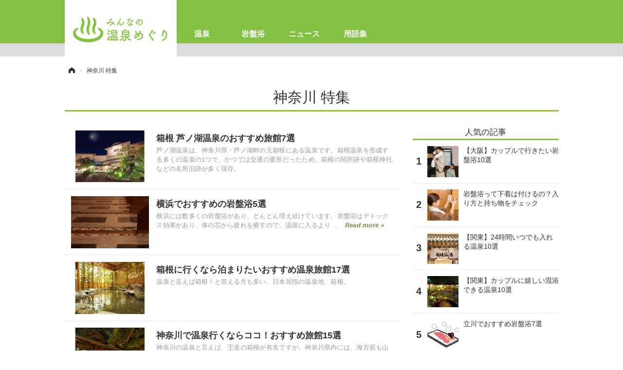

--- FILE ---
content_type: text/html; charset=utf-8
request_url: https://onsen.30min.jp/special/22/recent/%E7%A5%9E%E5%A5%88%E5%B7%9D
body_size: 5368
content:
<!doctype html>
<html lang="ja" prefix="og: http://ogp.me/ns#">
<head>
<meta charset="UTF-8">
<meta name="viewport" content="width=device-width">
<meta property="fb:app_id" content="">
<link rel="stylesheet" href="/base/css/a.css?__=2024070801">
<script type="text/javascript">
(function(w,k,v,k2,v2) {
  w[k]=v; w[k2]=v2;
  var val={}; val[k]=v; val[k2]=v2;
  (w.dataLayer=w.dataLayer||[]).push(val);
})(window, 'tpl_name', 'pages/special', 'tpl_page', 'special');
</script>
<script src="/base/scripts/jquery-2.1.3.min.js"></script>
<script type="text/javascript" async src="/base/scripts/a.min.js?__=2024070801"></script>

        
            <title>神奈川 特集記事まとめ | みんなの温泉めぐり</title>
    <meta name="keywords" content="神奈川,ニュース,まとめ,みんなの温泉めぐり">
    <meta name="description" content="神奈川 特集。みんなの温泉めぐりは日本全国のおすすめ温泉情報を発信するサイトです。温泉の入り方などのハウツー記事も執筆しています。">

        <meta property="og:title" content="神奈川 特集記事まとめ | みんなの温泉めぐり">
    <meta property="og:description" content="神奈川 特集。みんなの温泉めぐりは日本全国のおすすめ温泉情報を発信するサイトです。温泉の入り方などのハウツー記事も執筆しています。">

    
    <meta property="og:type" content="article">
  <meta property="og:site_name" content="みんなの温泉めぐり">
  <meta property="og:url" content="https://onsen.30min.jp/special/22/recent/%E7%A5%9E%E5%A5%88%E5%B7%9D">
    <meta property="og:image" content="https://onsen.30min.jp/base/images/img_ogp.png">

<link rel="apple-touch-icon" sizes="76x76" href="/base/images/touch-icon-76.png">
<link rel="apple-touch-icon" sizes="120x120" href="/base/images/touch-icon-120.png">
<link rel="apple-touch-icon" sizes="152x152" href="/base/images/touch-icon-152.png">
<link rel="apple-touch-icon" sizes="180x180" href="/base/images/touch-icon-180.png">

<meta name='robots' content='max-image-preview:large' /><meta name="cXenseParse:pageclass" content="frontpage">
<meta name="cXenseParse:iid-page-type" content="ギガインデックスページ">
<meta name="cXenseParse:iid-page-name" content="special">
<meta name="cXenseParse:iid-giga-page" content="22">
<link rel="icon" type="image/x-icon" href="/base/images/favicon.ico">
<link rel="canonical" href="https://onsen.30min.jp/special/22/recent/%E7%A5%9E%E5%A5%88%E5%B7%9D">
<link rel="alternate" media="only screen and (max-width: 640px)" href="https://onsen.30min.jp/special/22/recent/%E7%A5%9E%E5%A5%88%E5%B7%9D">
<link rel="alternate" type="application/rss+xml" title="RSS" href="https://onsen.30min.jp/rss20/index.rdf">
<link rel="next" href="https://onsen.30min.jp/special/22/recent/%E7%A5%9E%E5%A5%88%E5%B7%9D?page=2">

</head>

<body class="thm-page-special page-giga--22" data-nav="gigaindex-22">
<noscript><iframe src="//www.googletagmanager.com/ns.html?id=GTM-KQJDGFKD"
height="0" width="0" style="display:none;visibility:hidden"></iframe></noscript>
<script>
(function(w,d,s,l,i){w[l]=w[l]||[];w[l].push({'gtm.start':
new Date().getTime(),event:'gtm.js'});var f=d.getElementsByTagName(s)[0],
j=d.createElement(s),dl=l!='dataLayer'?'&l='+l:'';j.async=true;j.src=
'//www.googletagmanager.com/gtm.js?id='+i+dl;f.parentNode.insertBefore(j,f);
})(window,document,'script','dataLayer','GTM-KQJDGFKD');
</script>

<header class="thm-header">
  <div class="header-wrapper cf">
<div class="header-logo">
  <a class="link" href="https://onsen.30min.jp/" data-sub-title=""><img class="logo" src="/base/images/header-logo.2024070801.png" alt="みんなの温泉めぐり"></a>
</div>
  </div>
<nav class="thm-nav global-nav js-global-nav"><ul class="nav-main-menu js-main-menu"><li class="item nav-logo"> <a class="link" href="/"><img class="logo" src="/base/images/header-logo.png" alt="みんなの温泉めぐり"></a> </li><li class="item js-nav-onsen nav-onsen"><a class="link" href="/category/onsen/">温泉</a><ul class="nav-sub-menu js-sub-menu"><li class="sub-item"><a class="link" href="https://onsen.30min.jp/category/onsen/hokkaidotohoku/latest/">北海道・東北</a></li><li class="sub-item"><a class="link" href="https://onsen.30min.jp/category/onsen/hokurikukoshinetsu/latest/">北陸・甲信越</a></li><li class="sub-item"><a class="link" href="https://onsen.30min.jp/category/onsen/kanto/latest/">関東</a></li><li class="sub-item"><a class="link" href="https://onsen.30min.jp/category/onsen/tokai/latest/">東海</a></li><li class="sub-item"><a class="link" href="https://onsen.30min.jp/category/onsen/kansai/latest/">関西</a></li><li class="sub-item"><a class="link" href="https://onsen.30min.jp/category/onsen/chugokushikoku/latest/">中国・四国</a></li><li class="sub-item"><a class="link" href="https://onsen.30min.jp/category/onsen/kyushuokinawa/latest/">九州・沖縄</a></li><li class="sub-item"><a class="link" href="https://onsen.30min.jp/category/onsen/kaigai/latest/">海外</a></li></ul><!-- /.nav-sub-menu --></li><!-- /.item --><li class="item js-nav-ganban nav-ganban"><a class="link" href="/category/ganban/">岩盤浴</a><ul class="nav-sub-menu js-sub-menu"></ul><!-- /.nav-sub-menu --></li><!-- /.item --><li class="item js-nav-news nav-news"><a class="link" href="/category/news/">ニュース</a><ul class="nav-sub-menu js-sub-menu"><li class="sub-item"><a class="link" href="https://onsen.30min.jp/category/news/open/latest/">オープン</a></li></ul><!-- /.nav-sub-menu --></li><!-- /.item --><li class="item js-nav-knowledge nav-knowledge"><a class="link" href="/category/news/">用語集</a><ul class="nav-sub-menu js-sub-menu"><li class="sub-item"><a class="link" href="https://onsen.30min.jp/category/knowledge/effects/latest/">効能</a></li></ul><!-- /.nav-sub-menu --></li><!-- /.item --></ul><!-- /.nav-main-menu --></nav><!-- /.thm-nav -->
<!-- global_nav -->
</header>

<div class="thm-body cf">
  <div class="breadcrumb">
<span id="breadcrumbTop"><a class="link" href="https://onsen.30min.jp/"><span class="item icon icon-bc--home">ホーム</span></a></span>
<i class="separator icon icon-bc--arrow"> › </i>
    <span class="item">神奈川 特集</span>
  </div>
  <div class="gigaindex">
    <h1 class="head">神奈川 特集</h1>
    <section class="detail">
    </section>
    <section class="index">
    </section>
  </div>
  <main class="thm-main">
<div class="main-news">
  <div class="news-list">

<section class="item item--highlight item--cate-onsen item--cate-onsen-kanto item--subcate-kanto ">
  <a class="link" href="/article/2020/04/17/332.html">
    <img class="figure" src="/imgs/p/5W5_y-ujFxLriV_wTRRthHoddRLjEBEWFxQV/361.jpg" alt="箱根 芦ノ湖温泉のおすすめ旅館7選 画像" width="360" height="240">
    <div class="figcaption">
      <span class="group">温泉</span>
      <time class="date" datetime="2020-04-17T10:00:06+09:00">2020.4.17(Fri) 10:00</time>
      <h3 class="title">箱根 芦ノ湖温泉のおすすめ旅館7選</h3>
      <p class="summary">芦ノ湖温泉は、神奈川県・芦ノ湖畔の元箱根にある温泉です。箱根温泉を形成する多くの温泉の1つで、かつては交通の要所だったため、箱根の関所跡や箱根神社などの名所旧跡が多く現存。</p>
    </div>
  </a>
</section>

<section class="item item--normal item--cate-ganban item--cate-ganban-kanto item--subcate-kanto ">
  <a class="link" href="/article/2020/03/14/301.html">
    <img class="figure" src="/imgs/p/vKBwiuxkM-aMNlcHtueoWnodGRK_EBEWFxQV/314.jpg" alt="横浜でおすすめの岩盤浴5選 画像" width="260" height="173">
    <div class="figcaption">
      <span class="group">岩盤浴</span>
      <time class="date" datetime="2020-03-14T10:05:03+09:00">2020.3.14(Sat) 10:05</time>
      <h3 class="title">横浜でおすすめの岩盤浴5選</h3>
      <p class="summary">横浜には数多くの岩盤浴があり、どんどん増え続けています。岩盤浴はデトックス効果があり、体の芯から疲れを癒すので、温泉に入るより温泉効果があるとして、岩盤浴ファンが激増しています。横浜でオシャレな岩盤浴をピックアップしてご紹介しましょう。</p>
    </div>
  </a>
</section>

<section class="item item--normal item--cate-onsen item--cate-onsen-kanto item--subcate-kanto ">
  <a class="link" href="/article/2020/03/13/300.html">
    <img class="figure" src="/imgs/p/vKBwiuxkM-aMNlcHtueoWnodGRK_EBEWFxQV/313.jpg" alt="箱根に行くなら泊まりたいおすすめ温泉旅館17選 画像" width="260" height="173">
    <div class="figcaption">
      <span class="group">温泉</span>
      <time class="date" datetime="2020-03-13T10:05:03+09:00">2020.3.13(Fri) 10:05</time>
      <h3 class="title">箱根に行くなら泊まりたいおすすめ温泉旅館17選</h3>
      <p class="summary">温泉と言えば箱根！と答える方も多い、日本屈指の温泉地、箱根。</p>
    </div>
  </a>
</section>

<section class="item item--normal item--cate-onsen item--cate-onsen-kanto item--subcate-kanto ">
  <a class="link" href="/article/2020/01/21/264.html">
    <img class="figure" src="/imgs/p/vKBwiuxkM-aMNlcHtueoWnodGRK_EBEWFxQV/272.jpg" alt="神奈川で温泉行くならココ！おすすめ旅館15選 画像" width="260" height="173">
    <div class="figcaption">
      <span class="group">温泉</span>
      <time class="date" datetime="2020-01-21T13:51:08+09:00">2020.1.21(Tue) 13:51</time>
      <h3 class="title">神奈川で温泉行くならココ！おすすめ旅館15選</h3>
      <p class="summary">神奈川の温泉と言えば、王道の箱根が有名ですが、神奈川県内には、海方面も山方面も温泉が湧き出ているところが多々あります。</p>
    </div>
  </a>
</section>


<section class="item item--normal item--cate-onsen item--cate-onsen-kanto item--subcate-kanto ">
  <a class="link" href="/article/2019/09/06/135.html">
    <img class="figure" src="/imgs/p/vKBwiuxkM-aMNlcHtueoWnodGRK_EBEWFxQV/140.jpg" alt="気軽に楽しめる箱根のおすすめ日帰り温泉10選 画像" width="260" height="173">
    <div class="figcaption">
      <span class="group">温泉</span>
      <time class="date" datetime="2019-09-06T12:05:03+09:00">2019.9.6(Fri) 12:05</time>
      <h3 class="title">気軽に楽しめる箱根のおすすめ日帰り温泉10選</h3>
      <p class="summary">名湯・秘湯がたくさんある箱根は日帰り温泉を楽しむのに最高のスポットです。</p>
    </div>
  </a>
</section>

<section class="item item--normal item--cate-onsen item--cate-onsen-kanto item--subcate-kanto ">
  <a class="link" href="/article/2019/09/05/129.html">
    <img class="figure" src="/imgs/p/vKBwiuxkM-aMNlcHtueoWnodGRK_EBEWFxQV/135.jpg" alt="湯河原で行くコスパ重視の日帰り温泉7選 画像" width="260" height="173">
    <div class="figcaption">
      <span class="group">温泉</span>
      <time class="date" datetime="2019-09-05T10:05:03+09:00">2019.9.5(Thu) 10:05</time>
      <h3 class="title">湯河原で行くコスパ重視の日帰り温泉7選</h3>
      <p class="summary">名湯知られる湯河原の温泉をコスパ重視で楽しむならここ！おすすめ日帰り温泉7選です。</p>
    </div>
  </a>
</section>

<section class="item item--normal item--cate-onsen item--cate-onsen-kanto item--subcate-kanto ">
  <a class="link" href="/article/2019/09/02/120.html">
    <img class="figure" src="/imgs/p/vKBwiuxkM-aMNlcHtueoWnodGRK_EBEWFxQV/126.jpg" alt="小田原の日帰りで行けるコスパ重視の温泉7選 画像" width="260" height="173">
    <div class="figcaption">
      <span class="group">温泉</span>
      <time class="date" datetime="2019-09-02T13:27:26+09:00">2019.9.2(Mon) 13:27</time>
      <h3 class="title">小田原の日帰りで行けるコスパ重視の温泉7選</h3>
      <p class="summary">小田原エリアには、さまざまな名が付いた温泉もあるのが特徴です。エリアの範囲が広いことから、交通手段によって行けるところが変わってくるので楽しみも豊富です。</p>
    </div>
  </a>
</section>

<section class="item item--normal item--cate-news item--cate-news-open item--subcate-open ">
  <a class="link" href="/article/2019/08/22/98.html">
    <img class="figure" src="/imgs/p/vKBwiuxkM-aMNlcHtueoWnodGRK_EBEWFxQV/102.jpg" alt="箱根・強羅にリノベーションホテル「箱根 ゆとわ」がオープン 楽しい仕掛けでインスタ映え狙う 画像" width="260" height="173">
    <div class="figcaption">
      <span class="group">ニュース</span>
      <time class="date" datetime="2019-08-22T19:31:58+09:00">2019.8.22(Thu) 19:31</time>
      <h3 class="title">箱根・強羅にリノベーションホテル「箱根 ゆとわ」がオープン 楽しい仕掛けでインスタ映え狙う</h3>
      <p class="summary">箱根・強羅に「箱根 ゆとわ」がオープン。ミレニアル世代やファミリーをメインターゲットに、充実したパブリックスペースや、ホテルタイプとコンドミニアムの客室を設けた、「箱根・強羅から始まる新たな旅」をコンセプトとしているリノベーションホテルだ。</p>
    </div>
  </a>
</section>

<section class="item item--normal item--cate-onsen item--cate-onsen-kanto item--subcate-kanto ">
  <a class="link" href="/article/2019/08/09/73.html">
    <img class="figure" src="/imgs/p/vKBwiuxkM-aMNlcHtueoWnodGRK_EBEWFxQV/79.jpg" alt="神奈川で日帰りで楽しめるコスパ抜群の温泉12選を絞り込んでおすすめ！ 画像" width="260" height="173">
    <div class="figcaption">
      <span class="group">温泉</span>
      <time class="date" datetime="2019-08-09T19:11:49+09:00">2019.8.9(Fri) 19:11</time>
      <h3 class="title">神奈川で日帰りで楽しめるコスパ抜群の温泉12選を絞り込んでおすすめ！</h3>
      <p class="summary">神奈川の日帰り温泉はコスパ抜群だから何度も行きたくなります。</p>
    </div>
  </a>
</section>

<section class="item item--normal item--cate-onsen item--cate-onsen-kanto item--subcate-kanto ">
  <a class="link" href="/article/2019/07/22/22.html">
    <img class="figure" src="/imgs/p/vKBwiuxkM-aMNlcHtueoWnodGRK_EBEWFxQV/20.jpg" alt="強羅温泉に行くならここで決まり！おすすめ旅館ランキング10 画像" width="260" height="173">
    <div class="figcaption">
      <span class="group">温泉</span>
      <time class="date" datetime="2019-07-22T18:02:48+09:00">2019.7.22(Mon) 18:02</time>
      <h3 class="title">強羅温泉に行くならここで決まり！おすすめ旅館ランキング10</h3>
      <p class="summary">登山鉄道の終着駅として名高い温泉地</p>
    </div>
  </a>
</section>
  </div>
</div>
<div class="count-pagination cf">
  <ol class="paging-list cf"><li class="item paging current-page"><span class="current">1</span></li>
<li class="item paging"><a class="link" href="/special/22/recent/%E7%A5%9E%E5%A5%88%E5%B7%9D?page=2">2</a></li>
<li class="item paging-next"><a class="link" href="/special/22/recent/%E7%A5%9E%E5%A5%88%E5%B7%9D?page=2">次</a></li>
</ol>
  <span class="title">Page 1 of 2</span>
</div>



  </main>
  <aside class="thm-aside">
<section class="sidebox sidebox-ranking">
  <h2 class="caption"><span class="inner">人気の記事</span></h2>
  <ol class="ranking-list">

<li class="item">
  <a class="link" href="/article/2020/03/17/304.html"><article class="side-content">
    <img class="figure" src="/imgs/p/QZ-Hb_1YC1ngaO7CyOFqhh4cZRJrEREWFxQV/317.jpg" alt="【大阪】カップルで行きたい岩盤浴10選 画像" width="120" height="120">
    <span class="figcaption">【大阪】カップルで行きたい岩盤浴10選</span>
  </article></a>
</li>

<li class="item">
  <a class="link" href="/article/2020/02/18/270.html"><article class="side-content">
    <img class="figure" src="/imgs/p/QZ-Hb_1YC1ngaO7CyOFqhh4cZRJrEREWFxQV/278.jpg" alt="岩盤浴って下着は付けるの？入り方と持ち物をチェック 画像" width="120" height="120">
    <span class="figcaption">岩盤浴って下着は付けるの？入り方と持ち物をチェック</span>
  </article></a>
</li>

<li class="item">
  <a class="link" href="/article/2020/03/28/315.html"><article class="side-content">
    <img class="figure" src="/imgs/p/QZ-Hb_1YC1ngaO7CyOFqhh4cZRJrEREWFxQV/329.jpg" alt="【関東】24時間いつでも入れる温泉10選 画像" width="120" height="120">
    <span class="figcaption">【関東】24時間いつでも入れる温泉10選</span>
  </article></a>
</li>

<li class="item">
  <a class="link" href="/article/2019/11/18/259.html"><article class="side-content">
    <img class="figure" src="/imgs/p/QZ-Hb_1YC1ngaO7CyOFqhh4cZRJrEREWFxQV/267.jpg" alt="【関東】カップルに嬉しい混浴できる温泉10選 画像" width="120" height="120">
    <span class="figcaption">【関東】カップルに嬉しい混浴できる温泉10選</span>
  </article></a>
</li>

<li class="item">
  <a class="link" href="/article/2020/08/27/343.html"><article class="side-content">
    <img class="figure" src="/imgs/p/QZ-Hb_1YC1ngaO7CyOFqhh4cZRJrEREWFxQV/377.jpg" alt="立川でおすすめ岩盤浴7選 画像" width="120" height="120">
    <span class="figcaption">立川でおすすめ岩盤浴7選</span>
  </article></a>
</li>

<li class="item">
  <a class="link" href="/article/2020/03/30/317.html"><article class="side-content">
    <img class="figure" src="/imgs/p/QZ-Hb_1YC1ngaO7CyOFqhh4cZRJrEREWFxQV/331.jpg" alt="久留米でおすすめな岩盤浴3選 画像" width="120" height="120">
    <span class="figcaption">久留米でおすすめな岩盤浴3選</span>
  </article></a>
</li>

<li class="item">
  <a class="link" href="/article/2019/09/05/133.html"><article class="side-content">
    <img class="figure" src="/imgs/p/QZ-Hb_1YC1ngaO7CyOFqhh4cZRJrEREWFxQV/138.jpg" alt="打ち身や打撲に効く温泉の泉質とは？ 画像" width="120" height="120">
    <span class="figcaption">打ち身や打撲に効く温泉の泉質とは？</span>
  </article></a>
</li>

<li class="item">
  <a class="link" href="/article/2019/09/09/141.html"><article class="side-content">
    <img class="figure" src="/imgs/p/QZ-Hb_1YC1ngaO7CyOFqhh4cZRJrEREWFxQV/146.jpg" alt="タトゥーがあっても入れる温泉7選 画像" width="120" height="120">
    <span class="figcaption">タトゥーがあっても入れる温泉7選</span>
  </article></a>
</li>

<li class="item">
  <a class="link" href="/article/2020/03/11/298.html"><article class="side-content">
    <img class="figure" src="/imgs/p/QZ-Hb_1YC1ngaO7CyOFqhh4cZRJrEREWFxQV/311.jpg" alt="名古屋・愛知でおすすめの岩盤浴7選 画像" width="120" height="120">
    <span class="figcaption">名古屋・愛知でおすすめの岩盤浴7選</span>
  </article></a>
</li>

<li class="item">
  <a class="link" href="/article/2019/10/29/233.html"><article class="side-content">
    <img class="figure" src="/imgs/p/QZ-Hb_1YC1ngaO7CyOFqhh4cZRJrEREWFxQV/237.jpg" alt="男性はこんなことを期待している？！初めての温泉旅行で彼女がするべき準備 画像" width="120" height="120">
    <span class="figcaption">男性はこんなことを期待している？！初めての温泉旅行で彼女がするべき準備</span>
  </article></a>
</li>
  </ol>
  <a class="more" href="/article/ranking/"><span class="circle-arrow">もっと見る</span></a>
</section>



  </aside>
</div>
<div class="thm-footer">
<!-- ========== footer navi components ========== -->
<div class="footer-nav">
 <section class="footer-nav-wrapper inner">
  <h2 class="footer-logo"><a class="link" href="/"><img class="logo" src="/base/images/header-logo.png" alt=""></a></h2>
  <!-- ========== footer site map components ========== -->
  <nav class="footer-sitemap">
   <ul class="sitemap-list cf">
    <li class="item item--nav-onsen"><a class="link" href="/category/onsen/">温泉</a>
     <ul class="sitemap-sub-list">
      <li class="sub-item"><a class="link" href="/category/onsen/hokkaidotohoku/latest/">北海道・東北</a></li>
      <li class="sub-item"><a class="link" href="/category/onsen/hokurikukoshinetsu/latest/">北陸・甲信越</a></li>
      <li class="sub-item"><a class="link" href="/category/onsen/kanto/latest/">関東</a></li>
      <li class="sub-item"><a class="link" href="/category/onsen/tokai/latest/">東海</a></li>
      <li class="sub-item"><a class="link" href="/category/onsen/kansai/latest/">関西</a></li>
      <li class="sub-item"><a class="link" href="/category/onsen/chugokushikoku/latest/">中国・四国</a></li>
      <li class="sub-item"><a class="link" href="/category/onsen/kyushuokinawa/latest/">九州・沖縄</a></li>
      <li class="sub-item"><a class="link" href="/category/onsen/kaigai/latest/">海外</a></li>
     </ul>
     <!-- /.sitemap-sub-list --> 
    </li>
    <li class="item item--nav-ganban"><a class="link" href="/category/ganban/">岩盤浴</a>
     <ul class="sitemap-sub-list">
      <li class="sub-item"><a class="link" href="/category/ganban/hokkaidotohoku/latest/">北海道・東北</a></li>
      <li class="sub-item"><a class="link" href="/category/ganban/hokurikukoshinetsu/latest/">北陸・甲信越</a></li>
      <li class="sub-item"><a class="link" href="/category/ganban/kanto/latest/">関東</a></li>
      <li class="sub-item"><a class="link" href="/category/ganban/tokai/latest/">東海</a></li>
      <li class="sub-item"><a class="link" href="/category/ganban/kansai/latest/">関西</a></li>
      <li class="sub-item"><a class="link" href="/category/ganban/chugokushikoku/latest/">中国・四国</a></li>
      <li class="sub-item"><a class="link" href="/category/ganban/kyushuokinawa/latest/">九州・沖縄</a></li>
      <li class="sub-item"><a class="link" href="/category/ganban/kaigai/latest/">海外</a></li>
     </ul>
     <!-- /.sitemap-sub-list --> 
    </li>
    <li class="item item--nav-news"><a class="link" href="/category/news/">ニュース</a>
     <ul class="sitemap-sub-list">
      <li class="sub-item"><a class="link" href="/category/news/open/latest/">オープン</a></li>
     </ul>
     <!-- /.sitemap-sub-list -->
    </li>
    <li class="item item--nav-knowledge"><a class="link" href="/category/knowledge/">用語集</a>
     <ul class="sitemap-sub-list">
      <li class="sub-item"><a class="link" href="/category/knowledge/effects/latest/">効能</a></li>
     </ul>
     <!-- /.sitemap-sub-list -->
    </li>
   </ul>
   <!-- /.sitemap-list --> 
  </nav>
  <!-- /.footer-sitemap --> 
  <!-- ========== footer site map components ========== --> 
 </section>
 <!-- /.footer-nav-wrapper --> 
</div>
<!-- /.footer-nav --> 
<!-- ========== footer navi components ========== -->
</div>

<script type="application/ld+json">
{
  "@context": "http://schema.org",
  "@type": "BreadcrumbList",
  "itemListElement": [
    {
      "@type": "ListItem",
      "position": 1,
      "item": {
        "@id": "/",
        "name": "TOP"
      }
    }

    ,{
      "@type": "ListItem",
      "position": 2,
      "item": {
        "@id": "https://onsen.30min.jp/special/22/recent/%E7%A5%9E%E5%A5%88%E5%B7%9D",
        "name": "神奈川 特集"
      }
    }

  ]
}
</script></body></html>

--- FILE ---
content_type: text/javascript;charset=utf-8
request_url: https://id.cxense.com/public/user/id?json=%7B%22identities%22%3A%5B%7B%22type%22%3A%22ckp%22%2C%22id%22%3A%22miy5kyuq3qmhjc1j%22%7D%2C%7B%22type%22%3A%22lst%22%2C%22id%22%3A%221x0ru6x0ycyly19bn0gqis38fr%22%7D%2C%7B%22type%22%3A%22cst%22%2C%22id%22%3A%221x0ru6x0ycyly19bn0gqis38fr%22%7D%5D%7D&callback=cXJsonpCB1
body_size: 189
content:
/**/
cXJsonpCB1({"httpStatus":200,"response":{"userId":"cx:2t7a9uormm84012g8j7nhjvh45:1wu0wg1uul8ud","newUser":true}})

--- FILE ---
content_type: text/javascript;charset=utf-8
request_url: https://p1cluster.cxense.com/p1.js
body_size: 100
content:
cX.library.onP1('1x0ru6x0ycyly19bn0gqis38fr');
